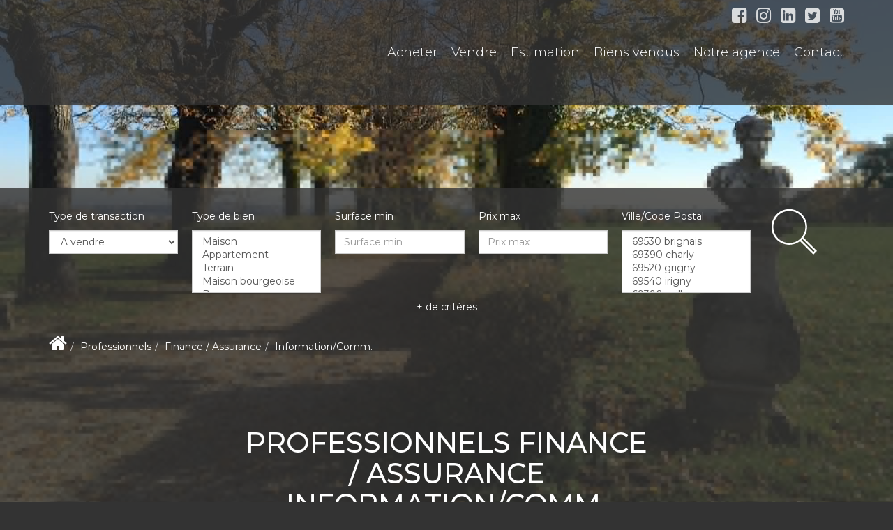

--- FILE ---
content_type: text/html; charset=UTF-8
request_url: https://www.kokon.fr/type_bien/24-6-79-171/information-comm.html
body_size: 2337
content:
<!DOCTYPE html>
<html lang="en">
<head>
    <meta charset="utf-8">
    <meta name="viewport" content="width=device-width, initial-scale=1">
    <title></title>
    <style>
        body {
            font-family: "Arial";
        }
    </style>
    <script type="text/javascript">
    window.awsWafCookieDomainList = [];
    window.gokuProps = {
"key":"AQIDAHjcYu/GjX+QlghicBgQ/7bFaQZ+m5FKCMDnO+vTbNg96AFb1rybwvXtLnzuoFVAiS0mAAAAfjB8BgkqhkiG9w0BBwagbzBtAgEAMGgGCSqGSIb3DQEHATAeBglghkgBZQMEAS4wEQQM/twzZ8AWhTjEDpPGAgEQgDtqXa/fzTvOijaH5RFcCdC5yZHBevbLFTlwgmdmQpiUCc7N9RfPlQruhQQAUzH4Dp1e2ZUoo/f8qx1ylA==",
          "iv":"CgAFxCOeBAAAA+jZ",
          "context":"ZeWqFiL26kkL4YK4hJqsv6uHTci9dfVfxUJOBhN2w8AS5/qdvbX93LLy9o67ApsPL6SyGSgw/JphLj0d6SAotnTdswQPXxgba7IX2z90HVPdvul5EF9TytXBCHKR56dwg9Whmd9xoYobJqV8YcWLtRTayn5fYAkzt47VV4Sii4gD7yBdW+zxoxMQ36LGBx5UlNnaSnS8QSWUvoZtFTlX4fXWc+w3416+df069lZnFxy/TwiGEwTctifObUAlz5uXyKjcstreuyAKicKDWaiGDZMBLzmG2o58z/1+QVAsP70XYiWwGETo1Q84/stx8HHDrGZClQHt040/5IDhn5ceCf5GEbVoet5olC6DMtzFGtDST/b1gqkCrGocV5hJnaLX0N6UVXwpGTlJ+oj3vILPY/xizZ9qV8+X3VwE4Yon3yLU45qwxL+KXkcf7Eo6BsyVgmV6a/kE+dviiNyfInEejdKhhzNinZGOR4EUwqyN102CEJOzEs0rH/Bikt1bxm0ayKWO1QOdo42N7YlT2GNFNUoxLJSGokWTY4KAkk92LDmJck3l4Ruh5ZGqYxY4hvfp7krwD7nSTNlRi0y3iW+aqlOPj/zceTC7hyk86eLAlukBGK7p5TQNZ7kliqZk6PAVvOua35virLqgo1CdAmUlcN+e8cH4ZUOiiBFFIu1nv3LMeA47Rxw3nuNTlobMmM6FQ/fUrXcsnZ++HgZ9ARiLC/UX3ScCs44RXerM2BLGZVdmaffcXH0YTXNey2QfL4VTzWoVLcAtfu0v2Qk342dkqj9rYt69xT66YmhXehiuA58="
};
    </script>
    <script src="https://7813e45193b3.47e58bb0.eu-west-3.token.awswaf.com/7813e45193b3/28fa1170bc90/1cc501575660/challenge.js"></script>
</head>
<body>
    <div id="challenge-container"></div>
    <script type="text/javascript">
        AwsWafIntegration.saveReferrer();
        AwsWafIntegration.checkForceRefresh().then((forceRefresh) => {
            if (forceRefresh) {
                AwsWafIntegration.forceRefreshToken().then(() => {
                    window.location.reload(true);
                });
            } else {
                AwsWafIntegration.getToken().then(() => {
                    window.location.reload(true);
                });
            }
        });
    </script>
    <noscript>
        <h1>JavaScript is disabled</h1>
        In order to continue, we need to verify that you're not a robot.
        This requires JavaScript. Enable JavaScript and then reload the page.
    </noscript>
</body>
</html>